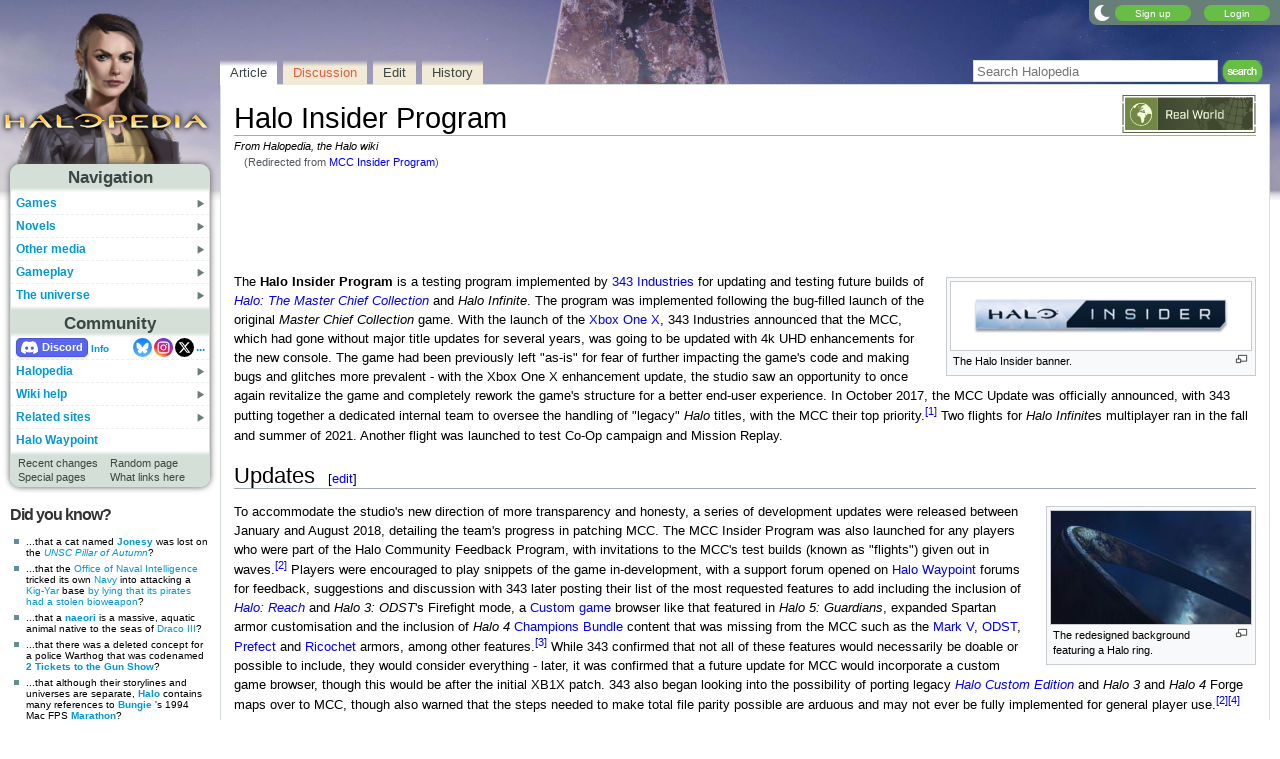

--- FILE ---
content_type: text/plain;charset=UTF-8
request_url: https://c.pub.network/v2/c
body_size: -263
content:
88845cd1-c094-4850-b7af-737856f80c28

--- FILE ---
content_type: text/plain;charset=UTF-8
request_url: https://c.pub.network/v2/c
body_size: -112
content:
be29181d-d9af-43a8-ba1c-d530e0979a28